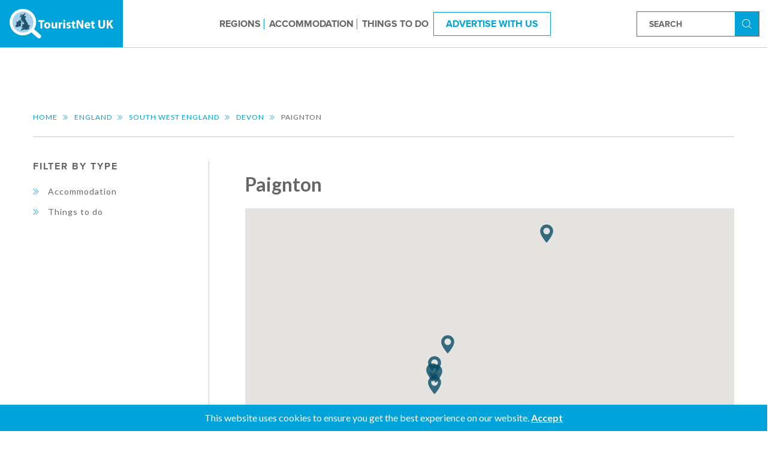

--- FILE ---
content_type: text/html; charset=UTF-8
request_url: https://www.touristnetuk.com/by-location/england/south-west-england/devon/paignton
body_size: 86471
content:
<!DOCTYPE html>
<html>
    <head>
        <title>Paignton</title>
        <meta charset="utf-8"/>        <meta name="viewport" content="width=device-width, initial-scale=1.0">
        <link href="/favicon.ico" type="image/x-icon" rel="icon"/><link href="/favicon.ico" type="image/x-icon" rel="shortcut icon"/>        <link href="https://www.touristnetuk.com/by-location/england/south-west-england/devon/paignton" rel="first"/><link href="https://www.touristnetuk.com/by-location/england/south-west-england/devon/paignton" rel="last"/>
        <link rel="stylesheet" href="https://fonts.googleapis.com/css?family=Lato:400,700"/>        <link rel="stylesheet" href="/css/touristnetuk.css?202501022"/>        
        <link rel="apple-touch-icon" sizes="57x57" href="/apple-icon-57x57.png">
        <link rel="apple-touch-icon" sizes="60x60" href="/apple-icon-60x60.png">
        <link rel="apple-touch-icon" sizes="72x72" href="/apple-icon-72x72.png">
        <link rel="apple-touch-icon" sizes="76x76" href="/apple-icon-76x76.png">
        <link rel="apple-touch-icon" sizes="114x114" href="/apple-icon-114x114.png">
        <link rel="apple-touch-icon" sizes="120x120" href="/apple-icon-120x120.png">
        <link rel="apple-touch-icon" sizes="144x144" href="/apple-icon-144x144.png">
        <link rel="apple-touch-icon" sizes="152x152" href="/apple-icon-152x152.png">
        <link rel="apple-touch-icon" sizes="180x180" href="/apple-icon-180x180.png">
        <link rel="icon" type="image/png" sizes="192x192"  href="/android-icon-192x192.png">
        <link rel="icon" type="image/png" sizes="32x32" href="/favicon-32x32.png">
        <link rel="icon" type="image/png" sizes="96x96" href="/favicon-96x96.png">
        <link rel="icon" type="image/png" sizes="16x16" href="/favicon-16x16.png">
        <link rel="manifest" href="/manifest.json">
        <meta name="msapplication-TileColor" content="#ffffff">
        <meta name="msapplication-TileImage" content="/ms-icon-144x144.png">
        <meta name="theme-color" content="#ffffff">
    </head>
    <body class="entry">
        <svg style="position: absolute; width: 0; height: 0; overflow: hidden;" version="1.1" xmlns="http://www.w3.org/2000/svg" xmlns:xlink="http://www.w3.org/1999/xlink">
<defs>
<symbol id="icon-bicycle" viewBox="0 0 20 20">
<title>bicycle</title>
<path d="M15.738 7.089c-0.581 0-1.136 0.117-1.641 0.329l-1.208-2.345h1.689c0.183 0 0.332 0.149 0.332 0.332s-0.149 0.332-0.332 0.332h-0.36c-0.19 0-0.343 0.154-0.343 0.343s0.154 0.343 0.343 0.343h0.36c0.562 0 1.019-0.457 1.019-1.019s-0.457-1.019-1.019-1.019h-2.252c-0.12 0-0.231 0.062-0.293 0.165s-0.067 0.23-0.012 0.336l0.601 1.166h-4.956l-0.5-0.98h0.791c0.19 0 0.343-0.154 0.343-0.343s-0.154-0.343-0.343-0.343h-2.252c-0.19 0-0.343 0.154-0.343 0.343s0.154 0.343 0.343 0.343h0.691l0.667 1.308-0.784 1.215c-0.6-0.323-1.287-0.507-2.015-0.507-2.35 0-4.262 1.912-4.262 4.262s1.912 4.262 4.262 4.262c2.235 0 4.073-1.729 4.248-3.919h1.008l-0.391 1.274h-0.225c-0.19 0-0.343 0.154-0.343 0.343s0.154 0.343 0.343 0.343h1.236c0.19 0 0.343-0.154 0.343-0.343s-0.154-0.343-0.343-0.343h-0.292l0.452-1.47 2.857-4.41 0.333 0.646c-1.207 0.753-2.011 2.093-2.011 3.618 0 2.35 1.912 4.262 4.262 4.262s4.262-1.912 4.262-4.262c-0-2.35-1.912-4.262-4.262-4.262zM7.422 7.088l2 3.919h-0.912c-0.099-1.235-0.727-2.324-1.657-3.038l0.569-0.881zM7.821 11.008h-2.928l1.587-2.459c0.742 0.589 1.246 1.464 1.341 2.459zM4.262 14.927c-1.972 0-3.575-1.604-3.575-3.575s1.604-3.575 3.575-3.575c0.591 0 1.149 0.145 1.641 0.4l-1.929 2.989c-0.068 0.106-0.073 0.24-0.013 0.35s0.176 0.179 0.302 0.179h3.559c-0.173 1.811-1.703 3.232-3.559 3.232zM10.018 10.665l-2.003-3.925h4.546l-2.543 3.925zM15.738 14.927c-1.972 0-3.576-1.604-3.576-3.575 0-1.259 0.655-2.367 1.641-3.004l1.63 3.162c0.061 0.118 0.181 0.186 0.306 0.186 0.053 0 0.107-0.012 0.157-0.038 0.169-0.087 0.235-0.294 0.148-0.463l-1.63-3.163c0.41-0.164 0.857-0.256 1.325-0.256 1.972 0 3.575 1.604 3.575 3.575s-1.604 3.576-3.575 3.576z"></path>
</symbol>
<symbol id="icon-bicycle-rider" viewBox="0 0 20 20">
<title>bicycle-rider</title>
<path d="M13.060 4.57c0.853 0.502 1.952 0.216 2.452-0.637 0.502-0.853 0.218-1.951-0.635-2.453-0.854-0.502-1.952-0.216-2.453 0.637s-0.218 1.951 0.636 2.453z"></path>
<path d="M15.987 10.742c-0.098 0-0.195 0.008-0.292 0.015l-0.587-2.912 0.191-0.071c0.434-0.162 0.655-0.645 0.492-1.079s-0.649-0.654-1.079-0.492l-2.108 0.788-0.094-0.767c0.256-0.537 0.225-1.211-0.194-1.687-0.863-0.98-1.916-0.509-2.245-0.243l-4.347 3.521c-0.135 0.118-0.248 0.264-0.32 0.441-0.089 0.219-0.106 0.45-0.064 0.666-0.346 0.027-0.62 0.308-0.62 0.661 0 0.37 0.299 0.669 0.668 0.67l-0.276 0.647c-0.351-0.1-0.719-0.157-1.101-0.157-2.213 0-4.013 1.8-4.013 4.012s1.801 4.013 4.013 4.013c2.213 0 4.012-1.8 4.012-4.013 0-1.473-0.801-2.76-1.987-3.458l0.446-1.043h0.723l2.452 0.995-1.31 2.146c-0.337 0.554-0.162 1.276 0.391 1.614 0.191 0.116 0.402 0.172 0.61 0.172 0.396 0 0.782-0.2 1.004-0.563l1.193-1.956 0.776 0.468c-0.222 0.497-0.347 1.046-0.347 1.625 0 2.213 1.8 4.013 4.012 4.013s4.013-1.8 4.013-4.013c0-2.213-1.8-4.012-4.013-4.012zM4.013 17.76c-1.658 0-3.007-1.349-3.007-3.006s1.349-3.006 3.007-3.006c0.242 0 0.474 0.036 0.699 0.090l-0.833 1.948c-0.478 0.066-0.848 0.472-0.848 0.968 0 0.542 0.44 0.982 0.981 0.982 0.357 0 0.666-0.193 0.837-0.478h2.118c-0.241 1.418-1.47 2.503-2.955 2.503zM6.968 14.251h-2.118c-0.014-0.024-0.029-0.048-0.045-0.070l0.833-1.948c0.694 0.448 1.186 1.173 1.33 2.019zM12.071 11.802l0.312-0.511c0.18-0.294 0.221-0.652 0.113-0.98s-0.355-0.59-0.674-0.72l-2.144-0.87 1.32-1.069 0.073 0.598c0.031 0.255 0.178 0.482 0.397 0.615 0.133 0.081 0.284 0.122 0.435 0.122 0.099 0 0.198-0.018 0.294-0.053l1.958-0.732 0.554 2.753c-0.743 0.251-1.388 0.712-1.865 1.314l-0.773-0.466zM15.268 13.732l-1.546-0.933c0.32-0.371 0.723-0.664 1.188-0.843l0.358 1.776zM15.987 17.76c-1.658 0-3.006-1.349-3.006-3.006 0-0.388 0.080-0.756 0.214-1.097l1.812 1.094c0 0.001-0.001 0.003-0.001 0.004 0 0.542 0.44 0.982 0.981 0.982s0.981-0.44 0.981-0.982c0-0.426-0.273-0.785-0.653-0.921l-0.418-2.076c0.031-0.001 0.060-0.009 0.090-0.009 1.658 0 3.006 1.348 3.006 3.006s-1.348 3.006-3.006 3.006z"></path>
</symbol>
<symbol id="icon-placeholder" viewBox="0 0 20 20">
<title>placeholder</title>
<path d="M14.953 2.052c-1.323-1.323-3.082-2.052-4.953-2.052s-3.63 0.729-4.953 2.052c-2.448 2.448-2.753 7.054-0.659 9.844l5.612 8.104 5.603-8.093c2.102-2.802 1.798-7.408-0.651-9.856zM10.065 9.497c-1.409 0-2.557-1.147-2.557-2.557s1.147-2.557 2.557-2.557 2.557 1.147 2.557 2.557-1.147 2.557-2.557 2.557z"></path>
</symbol>
<symbol id="icon-tower-block-front-view" viewBox="0 0 20 20">
<title>tower-block-front-view</title>
<path d="M4.319 0v20h4.369v-4.467h2.626v4.467h4.369v-20h-11.363zM9.203 13.423h-2.626v-2.626h2.626v2.626zM9.203 9.203h-2.626v-2.626h2.626v2.626zM9.203 4.983h-2.626v-2.626h2.626v2.626zM13.423 13.423h-2.626v-2.626h2.626v2.626zM13.423 9.203h-2.626v-2.626h2.626v2.626zM13.423 4.983h-2.626v-2.626h2.626v2.626z"></path>
</symbol>
<symbol id="icon-return-button" viewBox="0 0 20 20">
<title>return-button</title>
<path d="M15.357 3.795h-8.538l0.715-1.749c0.152-0.373 0.041-0.8-0.273-1.052s-0.758-0.266-1.089-0.036l-5.781 4.016c-0.253 0.176-0.4 0.468-0.391 0.776s0.174 0.59 0.438 0.75l6.045 3.671c0.344 0.209 0.784 0.167 1.082-0.102s0.385-0.707 0.213-1.071l-0.795-1.681h8.373c0.618 0 1.12 0.512 1.12 1.13v6.124c0 0.618-0.503 1.111-1.12 1.111h-9.266c-0.827 0-1.497 0.67-1.497 1.497v0.529c0 0.827 0.67 1.497 1.497 1.497h9.266c2.56 0 4.643-2.073 4.643-4.633v-6.124c0-2.56-2.083-4.652-4.643-4.652z"></path>
</symbol>
<symbol id="icon-no-smoking" viewBox="0 0 20 20">
<title>no-smoking</title>
<path d="M17.071 2.929c-1.889-1.889-4.4-2.929-7.071-2.929s-5.182 1.040-7.071 2.929c-1.889 1.889-2.929 4.4-2.929 7.071s1.040 5.182 2.929 7.071c1.889 1.889 4.4 2.929 7.071 2.929s5.182-1.040 7.071-2.929c1.889-1.889 2.929-4.4 2.929-7.071s-1.040-5.182-2.929-7.071zM10 19.231c-5.090 0-9.231-4.141-9.231-9.231s4.141-9.231 9.231-9.231 9.231 4.141 9.231 9.231-4.141 9.231-9.231 9.231z"></path>
<path d="M10 1.923c-1.859 0-3.675 0.648-5.112 1.823-0.084 0.069-0.135 0.17-0.141 0.279s0.035 0.214 0.112 0.291l5.186 5.186c0 0 0 0 0 0l2.308 2.308c0 0 0 0 0 0l3.329 3.329c0.072 0.072 0.17 0.113 0.272 0.113 0.006 0 0.013-0 0.019-0 0.109-0.005 0.21-0.056 0.279-0.141 1.176-1.437 1.823-3.252 1.823-5.112 0-4.454-3.623-8.077-8.077-8.077zM15.918 14.287l-2.364-2.364h2.599c0.212 0 0.385-0.172 0.385-0.385v-2.308c0-0.212-0.172-0.385-0.385-0.385h-0.769c-0.212 0-0.385 0.172-0.385 0.385s0.172 0.385 0.385 0.385h0.385v1.538h-2.984l-1.538-1.538h1.83c0.212 0 0.385-0.172 0.385-0.385s-0.172-0.385-0.385-0.385h-2.599l-4.765-4.765c1.241-0.899 2.747-1.389 4.287-1.389 4.029 0 7.308 3.278 7.308 7.308 0 1.54-0.491 3.046-1.389 4.287z"></path>
<path d="M15.14 15.684l-4.417-4.417c-0-0-0-0-0-0l-2.308-2.308c-0-0-0-0-0-0l-4.099-4.099c-0.077-0.077-0.182-0.118-0.291-0.112s-0.21 0.056-0.279 0.141c-1.176 1.437-1.823 3.252-1.823 5.112 0 4.454 3.623 8.077 8.077 8.077 1.859 0 3.675-0.648 5.112-1.823 0.084-0.069 0.135-0.17 0.141-0.279s-0.035-0.214-0.112-0.291zM7.308 9.615h0.676l1.538 1.538h-2.214v-1.538zM10 17.308c-4.029 0-7.308-3.278-7.308-7.308 0-1.54 0.491-3.046 1.389-4.287l3.133 3.133h-3.368c-0.212 0-0.385 0.172-0.385 0.385v2.308c0 0.212 0.172 0.385 0.385 0.385h6.445l3.995 3.995c-1.241 0.899-2.747 1.389-4.287 1.389zM6.538 9.615v1.538h-2.308v-1.538h2.308z"></path>
<path d="M14.503 8.959c-0.071-0.072-0.171-0.113-0.272-0.113s-0.2 0.041-0.272 0.113c-0.072 0.072-0.113 0.171-0.113 0.272s0.041 0.2 0.113 0.272 0.171 0.113 0.272 0.113 0.2-0.041 0.272-0.113c0.072-0.072 0.113-0.171 0.113-0.272s-0.041-0.2-0.113-0.272z"></path>
</symbol>
<symbol id="icon-disabled-sign" viewBox="0 0 20 20">
<title>disabled-sign</title>
<path d="M13 12.5h-0.625c0.125 0.375 0.125 0.875 0.125 1.25 0 2.75-2.25 5-5 5s-5-2.25-5-5c0-2.625 2-4.75 4.625-5l-0.25-1.25c-3.25 0.5-5.625 3-5.625 6.25 0 3.5 2.75 6.25 6.25 6.25 3 0 5.5-2.125 6.125-4.875l-0.625-2.625z"></path>
<path d="M16.375 16.25l-1.375-6.25h-5.125l-0.25-1.25h4.125v-1.25h-4.375l-0.75-3.125c1.125-0.125 2-1 2-2.125 0-1.25-1-2.25-2.25-2.25s-2.125 1-2.125 2.25c0 0.75 0.375 1.5 1 1.875l1.625 7.125h5.125l1.5 6.25h3.25v-1.25h-2.375z"></path>
</symbol>
<symbol id="icon-jack-russell-terrier" viewBox="0 0 20 20">
<title>jack-russell-terrier</title>
<path d="M19.866 3.45c-0.118-0.161-0.299-0.264-0.498-0.283l-1.523-0.142-0.172-0.458c-0.072-0.193-0.234-0.339-0.433-0.392l-1.984-0.529c-0.133-0.035-0.275-0.026-0.402 0.026-0.005 0.002-0.011 0.004-0.016 0.007l-1.992 0.854c-0.102 0.044-0.174 0.137-0.19 0.247s0.026 0.22 0.111 0.292l0.467 0.391-0.414 1c-0.54 1.303-1.799 2.174-3.208 2.22l-5.113 0.164-0.501-0.429c-0.379-0.325-0.517-0.858-0.343-1.326l0.14-0.378c0.137-0.368-0.012-0.774-0.354-0.966-0.192-0.108-0.423-0.131-0.633-0.063s-0.383 0.223-0.475 0.423l-0.085 0.184c-0.508 1.108-0.407 2.386 0.254 3.395-0.399 0.329-0.733 0.776-0.83 1.379-0.186 1.153-0.263 3.344-0.292 4.547-0.006 0.236-0.149 0.451-0.364 0.548-0.384 0.173-0.655 0.525-0.725 0.94l-0.277 1.665c-0.050 0.301 0.034 0.608 0.232 0.841s0.486 0.367 0.792 0.367h0.986c0.171 0 0.334-0.073 0.448-0.2s0.168-0.297 0.149-0.467c-0.049-0.442-0.334-0.82-0.738-0.992 0.243-0.429 0.621-0.76 1.085-0.946 0.743-0.297 1.342-0.859 1.686-1.582l0.846-1.778c0.272-0.127 1.197-0.473 2.542-0.089 0.545 0.156 1.061 0.329 1.56 0.497 0.932 0.314 1.703 0.573 2.291 0.588 0.088 1.495 0.148 3.212 0.021 3.721-0.093 0.373-0.052 0.707 0.122 0.994 0.294 0.484 0.85 0.628 0.913 0.643 0.024 0.006 0.049 0.009 0.074 0.009h0.738c0.188 0 0.36-0.086 0.472-0.237s0.145-0.34 0.092-0.52c-0.127-0.425-0.423-0.768-0.813-0.958l1.045-3.682c0.534-0.556 0.902-1.246 1.065-2.001l0.999-4.618c0.415-0.102 0.998-0.213 1.704-0.322 0.752-0.117 1.368-0.695 1.531-1.44l0.129-0.586c0.043-0.195-0-0.399-0.118-0.56zM14.618 2.469l-0.068 1.097c-0.003 0.040-0.027 0.059-0.048 0.068s-0.051 0.014-0.082-0.012l-0.843-0.707 1.042-0.447zM2.829 4.559l0.085-0.184c0.024-0.053 0.068-0.074 0.091-0.081s0.071-0.016 0.122 0.012c0.066 0.037 0.094 0.115 0.068 0.186l-0.14 0.378c-0.267 0.718-0.055 1.536 0.526 2.034l0.142 0.121c-0.207 0.073-0.447 0.173-0.69 0.307-0.537-0.825-0.618-1.868-0.204-2.772zM19.359 3.873l-0.129 0.586c-0.107 0.489-0.511 0.868-1.004 0.945-0.855 0.133-1.515 0.263-1.963 0.386-0.261 0.072-0.548 0.037-0.789-0.097-0.423-0.235-0.687-0.393-0.689-0.395-0.152-0.091-0.348-0.042-0.439 0.11s-0.042 0.348 0.11 0.439c0.011 0.007 0.275 0.165 0.708 0.405 0.243 0.135 0.51 0.207 0.779 0.214l-0.946 4.375c-0.143 0.662-0.472 1.265-0.951 1.744-0.039 0.039-0.067 0.086-0.082 0.139l-1.148 4.044c-0.048 0.17 0.050 0.347 0.22 0.395l0.043 0.012c0.283 0.081 0.506 0.287 0.61 0.558h-0.621c-0.064-0.021-0.218-0.078-0.349-0.189-0.197-0.167-0.256-0.377-0.184-0.662 0.255-1.020-0.1-5.4-0.141-5.896-0.015-0.179-0.175-0.312-0.355-0.291-0.174 0.020-0.296 0.183-0.281 0.357 0.027 0.327 0.062 0.789 0.097 1.312-0.494-0.031-1.252-0.286-2.047-0.554-0.483-0.162-1.030-0.347-1.589-0.506-0.988-0.282-1.793-0.218-2.339-0.092l0.238-0.5c0.075-0.158 0.019-0.354-0.137-0.434-0.161-0.083-0.358-0.015-0.435 0.147l-1.468 3.086c-0.274 0.577-0.752 1.026-1.346 1.263-0.699 0.28-1.247 0.814-1.544 1.506l-0.038 0.089c-0.022 0.051-0.033 0.107-0.028 0.162 0.012 0.133 0.103 0.24 0.224 0.278l0.235 0.073c0.207 0.065 0.36 0.239 0.4 0.45h-0.929c-0.092 0-0.184-0.027-0.256-0.084-0.117-0.092-0.171-0.237-0.148-0.379l0.277-1.665c0.034-0.204 0.167-0.377 0.356-0.462 0.439-0.197 0.73-0.636 0.741-1.116 0.023-0.956 0.097-3.304 0.284-4.461 0.198-1.23 1.908-1.634 2.118-1.679l5.21-0.168c1.66-0.053 3.144-1.080 3.779-2.614l0.337-0.813 0.261 0.219c0.209 0.175 0.495 0.217 0.745 0.109s0.417-0.343 0.434-0.616l0.081-1.294 1.805 0.48 0.091 0.243-0.307 0.020c-0.172 0.011-0.313 0.151-0.311 0.323 0.002 0.178 0.147 0.317 0.32 0.317 0.007 0 0.014-0 0.022-0.001v0c0.482-0.032 0.965-0.026 1.445 0.019l0.975 0.091c0.021 0.002 0.033 0.014 0.040 0.023s0.014 0.025 0.009 0.045z"></path>
</symbol>
<symbol id="icon-no-pets" viewBox="0 0 20 20">
<title>no-pets</title>
<path d="M10 0c-5.514 0-10 4.486-10 10s4.486 10 10 10 10-4.486 10-10-4.486-10-10-10zM10 19.13c-5.035 0-9.13-4.096-9.13-9.13 0-2.361 0.908-4.509 2.384-6.13l3.957 3.957h-2.428c-0.24 0-0.435 0.195-0.435 0.435s0.195 0.435 0.435 0.435h1.304v5.652c0 0.24 0.195 0.435 0.435 0.435s0.435-0.195 0.435-0.435v-2.491c0.602 0.133 1.61 0.317 2.609 0.317 0.865 0 1.39-0.119 1.711-0.282l0.897 0.897v1.558c0 0.24 0.195 0.435 0.435 0.435s0.435-0.195 0.435-0.435v-0.689l3.087 3.087c-1.622 1.477-3.77 2.384-6.13 2.384zM8.080 8.696l2.517 2.517c-0.209 0.048-0.533 0.090-1.032 0.090-1.023 0-2.093-0.219-2.609-0.34v-2.268h1.123zM16.745 16.131l-3.826-3.826c-0.002-0.002-0.002-0.003-0.003-0.005l-4.348-4.348c-0.002-0.002-0.003-0.002-0.005-0.003l-4.696-4.696c1.624-1.475 3.771-2.383 6.133-2.383 5.035 0 9.13 4.096 9.13 9.13 0 2.362-0.909 4.509-2.385 6.131z"></path>
<path d="M15.875 7.018l-1.963-1.177v-1.058c0-0.202-0.138-0.377-0.335-0.423-0.195-0.047-0.398 0.048-0.489 0.229l-1.258 2.517c-0.213 0.426-0.646 0.7-1.13 0.714-0.24 0.008-0.429 0.208-0.422 0.448s0.245 0.432 0.448 0.422c0.804-0.023 1.526-0.482 1.883-1.195l0.554-1.108c0.026 0.029 0.057 0.054 0.091 0.074l1.875 1.124-0.187 0.562-0.891-0.297c-0.177-0.059-0.373 0.002-0.485 0.151l-0.957 1.275c-0.17 0.227-0.29 0.502-0.364 0.841-0.051 0.235 0.097 0.467 0.331 0.518 0.031 0.007 0.063 0.010 0.094 0.010 0.199 0 0.379-0.138 0.423-0.342 0.048-0.217 0.115-0.378 0.21-0.506l0.769-1.024 1.007 0.336c0.229 0.077 0.474-0.047 0.55-0.275l0.435-1.304c0.064-0.193-0.014-0.405-0.189-0.51z"></path>
</symbol>
<symbol id="icon-wifi" viewBox="0 0 20 20">
<title>wifi</title>
<path d="M19.893 6.965c-2.638-2.639-6.152-4.092-9.893-4.092s-7.255 1.453-9.893 4.092c-0.142 0.142-0.142 0.373 0 0.515s0.373 0.142 0.515 0c2.501-2.501 5.832-3.878 9.378-3.878s6.877 1.377 9.378 3.878c0.071 0.071 0.164 0.107 0.258 0.107s0.186-0.036 0.258-0.107c0.142-0.142 0.142-0.373 0-0.515z"></path>
<path d="M2.248 9.106c-0.142 0.142-0.142 0.373 0 0.515 0.071 0.071 0.164 0.107 0.258 0.107s0.186-0.036 0.258-0.107c3.99-3.991 10.483-3.991 14.474 0 0.142 0.142 0.373 0.142 0.515 0s0.142-0.373 0-0.515c-4.274-4.274-11.229-4.275-15.504 0z"></path>
<path d="M10 8.927c-2.122 0-4.114 0.824-5.611 2.321-0.142 0.142-0.142 0.373 0 0.515s0.373 0.142 0.515 0c1.359-1.359 3.169-2.107 5.096-2.107s3.737 0.749 5.096 2.107c0.071 0.071 0.164 0.107 0.258 0.107s0.186-0.036 0.258-0.107c0.142-0.142 0.142-0.373 0-0.515-1.496-1.496-3.489-2.321-5.611-2.321z"></path>
<path d="M10 12.354c-1.316 0-2.386 1.071-2.386 2.387s1.071 2.387 2.386 2.387c1.316 0 2.387-1.071 2.387-2.387s-1.071-2.387-2.387-2.387zM10 16.398c-0.914 0-1.658-0.744-1.658-1.658s0.744-1.658 1.658-1.658 1.658 0.744 1.658 1.658-0.744 1.658-1.658 1.658z"></path>
</symbol>
<symbol id="icon-marker" viewBox="0 0 20 20">
<title>marker</title>
<path d="M10 0c-3.994 0-7.243 3.249-7.243 7.243 0 4.957 6.482 12.233 6.758 12.54 0.259 0.289 0.712 0.288 0.971 0 0.276-0.307 6.758-7.584 6.758-12.54-0-3.994-3.249-7.243-7.243-7.243zM10 10.887c-2.009 0-3.644-1.635-3.644-3.644s1.635-3.644 3.644-3.644 3.644 1.635 3.644 3.644-1.635 3.644-3.644 3.644z"></path>
</symbol>
<symbol id="icon-zoom" viewBox="0 0 20 20">
<title>zoom</title>
<path d="M10.944 7.552h-2.266v-2.266c0-0.208-0.169-0.378-0.378-0.378s-0.378 0.169-0.378 0.378v2.266h-2.266c-0.208 0-0.378 0.169-0.378 0.378s0.169 0.378 0.378 0.378h2.266v2.266c0 0.208 0.169 0.378 0.378 0.378s0.378-0.169 0.378-0.378v-2.266h2.266c0.208 0 0.378-0.169 0.378-0.378s-0.169-0.378-0.378-0.378z"></path>
<path d="M19.523 19.361l-5.611-5.835c1.431-1.435 2.318-3.414 2.318-5.596 0-4.373-3.557-7.93-7.93-7.93s-7.93 3.557-7.93 7.93 3.557 7.93 7.93 7.93c1.919 0 3.681-0.686 5.054-1.825l5.624 5.849c0.074 0.077 0.173 0.116 0.272 0.116 0.094 0 0.188-0.035 0.262-0.105 0.15-0.145 0.155-0.384 0.011-0.534zM1.126 7.93c0-3.956 3.218-7.174 7.174-7.174s7.174 3.218 7.174 7.174-3.218 7.174-7.174 7.174-7.174-3.218-7.174-7.174z"></path>
</symbol>
<symbol id="icon-cursor" viewBox="0 0 20 20">
<title>cursor</title>
<path d="M14.992 11.674l3.504-1.116c0.248-0.078 0.419-0.295 0.434-0.558s-0.124-0.496-0.341-0.62l-16.682-8.326c-0.248-0.124-0.527-0.078-0.729 0.109-0.186 0.186-0.248 0.481-0.124 0.729l8.062 16.667c0.109 0.217 0.326 0.357 0.574 0.357 0.016 0 0.031 0 0.047 0 0.264-0.016 0.481-0.186 0.558-0.434l1.287-3.845 4.062 4.062c0.233 0.233 0.651 0.233 0.899 0l2.31-2.31c0.248-0.248 0.248-0.651 0-0.899l-3.86-3.814zM16.062 17.38l-4.341-4.341c-0.124-0.124-0.279-0.186-0.45-0.186-0.047 0-0.093 0-0.14 0.016-0.217 0.047-0.388 0.202-0.45 0.419l-1.116 3.333-6.574-13.612 13.628 6.806-3.008 0.961c-0.217 0.062-0.372 0.233-0.419 0.45s0.016 0.434 0.171 0.589l4.124 4.124-1.426 1.442z"></path>
</symbol>
<symbol id="icon-home" viewBox="0 0 20 20">
<title>home</title>
<path d="M2.719 18.413c0 0-0.018 0.447 0.419 0.447 0.543 0 5.041-0.006 5.041-0.006l0.007-4.131c0 0-0.071-0.681 0.59-0.681h2.092c0.782 0 0.734 0.681 0.734 0.681l-0.009 4.118c0 0 4.265 0 4.935 0 0.554 0 0.529-0.557 0.529-0.557v-7.616l-6.955-6.187-7.383 6.187c0 0 0 7.745 0 7.745z"></path>
<path d="M0 10.093c0 0 0.627 1.155 1.994 0l8.17-6.912 7.66 6.869c1.583 1.141 2.175 0 2.175 0l-9.836-8.91-10.164 8.953z"></path>
<path d="M17.639 3.164h-1.97l0.008 2.389 1.962 1.665z"></path>
</symbol>
<symbol id="icon-mail" viewBox="0 0 20 20">
<title>mail</title>
<path d="M18.125 2.5h-16.25c-1.036 0-1.875 0.839-1.875 1.875v11.25c0 1.035 0.839 1.875 1.875 1.875h16.25c1.036 0 1.875-0.84 1.875-1.875v-11.25c0-1.036-0.839-1.875-1.875-1.875zM1.713 16.244l-0.457-0.457 5.156-5.155 0.457 0.457-5.156 5.155zM18.287 16.244l-5.156-5.155 0.457-0.457 5.156 5.155-0.457 0.458zM10.625 12.078v0.422h-1.25v-0.422l-8.123-7.531 0.795-0.795 7.953 7.374 7.953-7.374 0.795 0.795-8.123 7.531z"></path>
</symbol>
<symbol id="icon-twitter" viewBox="0 0 20 20">
<title>twitter</title>
<path d="M20 4.422c-0.734 0.328-1.527 0.547-2.355 0.645 0.848-0.508 1.496-1.313 1.805-2.27-0.793 0.469-1.672 0.812-2.605 0.996-0.75-0.797-1.816-1.293-2.996-1.293-2.266 0-4.102 1.836-4.102 4.102 0 0.32 0.035 0.633 0.105 0.934-3.41-0.172-6.434-1.805-8.457-4.289-0.352 0.605-0.555 1.313-0.555 2.062 0 1.422 0.723 2.68 1.824 3.414-0.672-0.020-1.305-0.207-1.859-0.512 0 0.016 0 0.035 0 0.051 0 1.988 1.414 3.648 3.293 4.023-0.344 0.094-0.707 0.145-1.082 0.145-0.266 0-0.52-0.027-0.773-0.074 0.523 1.629 2.039 2.816 3.832 2.852-1.406 1.102-3.172 1.758-5.098 1.758-0.332 0-0.656-0.020-0.98-0.059 1.82 1.168 3.977 1.844 6.293 1.844 7.547 0 11.676-6.254 11.676-11.676 0-0.18-0.004-0.355-0.012-0.531 0.801-0.574 1.496-1.297 2.047-2.121z"></path>
</symbol>
<symbol id="icon-phone" viewBox="0 0 20 20">
<title>phone</title>
<path d="M13.75 12.5c-1.25 1.25-1.25 2.5-2.5 2.5s-2.5-1.25-3.75-2.5-2.5-2.5-2.5-3.75 1.25-1.25 2.5-2.5-2.5-5-3.75-5-3.75 3.75-3.75 3.75c0 2.5 2.568 7.568 5 10s7.5 5 10 5c0 0 3.75-2.5 3.75-3.75s-3.75-5-5-3.75z"></path>
</symbol>
<symbol id="icon-circle-down" viewBox="0 0 20 20">
<title>circle-down</title>
<path d="M20 10c0-5.523-4.477-10-10-10s-10 4.477-10 10 4.477 10 10 10 10-4.477 10-10zM1.875 10c0-4.487 3.638-8.125 8.125-8.125s8.125 3.638 8.125 8.125-3.638 8.125-8.125 8.125-8.125-3.638-8.125-8.125z"></path>
<path d="M6.196 6.929l-1.768 1.768 5.571 5.571 5.571-5.571-1.768-1.768-3.804 3.804z"></path>
</symbol>
<symbol id="icon-circle-up" viewBox="0 0 20 20">
<title>circle-up</title>
<path d="M0 10c0 5.523 4.477 10 10 10s10-4.477 10-10-4.477-10-10-10-10 4.477-10 10zM18.125 10c0 4.487-3.638 8.125-8.125 8.125s-8.125-3.638-8.125-8.125 3.638-8.125 8.125-8.125 8.125 3.638 8.125 8.125z"></path>
<path d="M13.804 13.071l1.768-1.768-5.571-5.571-5.571 5.571 1.768 1.768 3.804-3.804z"></path>
</symbol>
<symbol id="icon-facebook" viewBox="0 0 20 20">
<title>facebook</title>
<path d="M11.875 3.75h3.125v-3.75h-3.125c-2.412 0-4.375 1.963-4.375 4.375v1.875h-2.5v3.75h2.5v10h3.75v-10h3.125l0.625-3.75h-3.75v-1.875c0-0.339 0.286-0.625 0.625-0.625z"></path>
</symbol>
<symbol id="icon-thin-left" viewBox="0 0 20 20">
<title>thin-left</title>
<path d="M13.891 17.418c0.268 0.272 0.268 0.709 0 0.979s-0.701 0.271-0.969 0l-7.83-7.908c-0.268-0.27-0.268-0.707 0-0.979l7.83-7.908c0.268-0.27 0.701-0.27 0.969 0s0.268 0.709 0 0.979l-7.141 7.419 7.141 7.418z"></path>
</symbol>
<symbol id="icon-thin-right" viewBox="0 0 20 20">
<title>thin-right</title>
<path d="M13.25 10l-7.141-7.42c-0.268-0.27-0.268-0.707 0-0.979 0.268-0.27 0.701-0.27 0.969 0l7.83 7.908c0.268 0.271 0.268 0.709 0 0.979l-7.83 7.908c-0.268 0.271-0.701 0.27-0.969 0s-0.268-0.707 0-0.979l7.141-7.417z"></path>
</symbol>
<symbol id="icon-search" viewBox="0 0 32 32">
<title>search</title>
<path d="M19.427 20.427c-1.39 0.99-3.090 1.573-4.927 1.573-4.694 0-8.5-3.806-8.5-8.5s3.806-8.5 8.5-8.5c4.694 0 8.5 3.806 8.5 8.5 0 1.837-0.583 3.537-1.573 4.927l5.585 5.585c0.55 0.55 0.546 1.431-0 1.976l-0.023 0.023c-0.544 0.544-1.431 0.546-1.976 0l-5.585-5.585zM14.5 20c3.59 0 6.5-2.91 6.5-6.5s-2.91-6.5-6.5-6.5c-3.59 0-6.5 2.91-6.5 6.5s2.91 6.5 6.5 6.5v0z"></path>
</symbol>
<symbol id="icon-london" viewBox="0 0 100 100">
  <path d="M83.75,43.06c-1.02,0-1.95,0.35-2.71,0.93c-0.36-3.14-1.17-6.14-2.39-8.93c0.19,0.02,0.38,0.04,0.57,0.04  c0.78,0,1.55-0.2,2.24-0.6c1.04-0.6,1.79-1.57,2.1-2.73c0.31-1.16,0.15-2.37-0.45-3.42c-1.24-2.15-4-2.89-6.15-1.65h0  c-0.89,0.51-1.52,1.29-1.89,2.17c-0.92-1.24-1.93-2.41-3.01-3.51c-0.02-0.02-0.02-0.05-0.04-0.07s-0.05-0.03-0.07-0.04  c-1.09-1.08-2.26-2.09-3.49-3c0.88-0.37,1.64-1.01,2.15-1.9v0c1.24-2.15,0.5-4.91-1.65-6.15c-1.04-0.6-2.26-0.76-3.42-0.45  c-1.16,0.31-2.13,1.06-2.73,2.1c-0.5,0.86-0.67,1.84-0.55,2.81c-2.8-1.22-5.8-2.04-8.95-2.39c0.57-0.76,0.93-1.69,0.93-2.71  c0-2.48-2.02-4.5-4.5-4.5s-4.5,2.02-4.5,4.5c0,1.02,0.35,1.95,0.93,2.71c-3.15,0.36-6.15,1.18-8.95,2.39  c0.13-0.97-0.05-1.95-0.55-2.81c-0.6-1.04-1.57-1.79-2.73-2.1c-1.16-0.31-2.37-0.15-3.42,0.45c-2.15,1.24-2.89,4-1.65,6.15v0  c0.51,0.88,1.28,1.53,2.15,1.9c-1.24,0.92-2.41,1.92-3.49,3c-0.02,0.02-0.05,0.02-0.07,0.04s-0.03,0.05-0.04,0.07  c-1.09,1.09-2.09,2.27-3.01,3.51c-0.37-0.88-1-1.66-1.89-2.17h0c-2.15-1.24-4.91-0.5-6.15,1.65c-0.6,1.04-0.76,2.25-0.45,3.42  c0.31,1.16,1.06,2.13,2.1,2.73c0.69,0.4,1.46,0.6,2.24,0.6c0.19,0,0.38-0.01,0.57-0.04c-1.21,2.79-2.03,5.79-2.39,8.93  c-0.76-0.57-1.69-0.93-2.71-0.93c-2.48,0-4.5,2.02-4.5,4.5s2.02,4.5,4.5,4.5c1.02,0,1.95-0.35,2.71-0.93  c0.36,3.15,1.18,6.15,2.39,8.95c-0.97-0.13-1.95,0.05-2.81,0.55h0c-1.04,0.6-1.79,1.57-2.1,2.73c-0.31,1.16-0.15,2.37,0.45,3.42  c0.83,1.44,2.35,2.25,3.91,2.25c0.76,0,1.53-0.19,2.24-0.6c0.89-0.51,1.52-1.29,1.89-2.17c0.92,1.24,1.93,2.41,3.01,3.51  c0.02,0.02,0.02,0.05,0.04,0.07s0.05,0.03,0.07,0.04c1.09,1.09,2.27,2.09,3.51,3.01c-0.88,0.37-1.66,1-2.17,1.89  c-1.24,2.15-0.5,4.91,1.65,6.15c0.69,0.4,1.46,0.6,2.24,0.6c0.39,0,0.79-0.05,1.18-0.16c1.16-0.31,2.13-1.06,2.73-2.1  c0.5-0.86,0.67-1.84,0.55-2.81c0.8,0.35,1.61,0.66,2.44,0.94l-3.05,10.67h-6.87c-0.83,0-1.5,0.67-1.5,1.5s0.67,1.5,1.5,1.5h8h24h8  c0.83,0,1.5-0.67,1.5-1.5s-0.67-1.5-1.5-1.5h-6.87L59.83,77.4c0.83-0.28,1.64-0.59,2.44-0.94c-0.13,0.97,0.05,1.95,0.55,2.81v0  c0.6,1.04,1.57,1.79,2.73,2.1c0.39,0.1,0.78,0.16,1.18,0.16c0.78,0,1.55-0.2,2.24-0.6c2.15-1.24,2.89-4,1.65-6.15  c-0.51-0.89-1.29-1.52-2.17-1.89c1.24-0.92,2.42-1.93,3.51-3.01c0.02-0.02,0.05-0.02,0.07-0.04s0.03-0.05,0.04-0.07  c1.09-1.09,2.09-2.27,3.01-3.51c0.37,0.88,1,1.66,1.89,2.17c0.71,0.41,1.48,0.6,2.24,0.6c1.56,0,3.08-0.81,3.91-2.25  c0.6-1.04,0.76-2.25,0.45-3.42c-0.31-1.16-1.06-2.13-2.1-2.73c-0.86-0.5-1.84-0.67-2.81-0.55c1.22-2.8,2.04-5.8,2.39-8.95  c0.76,0.57,1.69,0.93,2.71,0.93c2.48,0,4.5-2.02,4.5-4.5S86.23,43.06,83.75,43.06z M70.92,66.62L53.37,49.06h24.84  C77.86,55.79,75.16,61.91,70.92,66.62z M49.75,76.06c-2.19,0-4.32-0.26-6.38-0.73l6.38-22.31l6.38,22.31  C54.07,75.81,51.94,76.06,49.75,76.06z M28.58,66.62c-4.24-4.71-6.94-10.82-7.29-17.55h24.84L28.58,66.62z M28.58,28.51l17.55,17.55  H21.29C21.64,39.33,24.34,33.22,28.58,28.51z M48.25,19.1v24.84L30.7,26.39C35.4,22.15,41.52,19.45,48.25,19.1z M68.8,26.39  L51.25,43.94V19.1C57.98,19.45,64.1,22.15,68.8,26.39z M78.21,46.06H53.37l17.55-17.55C75.16,33.22,77.86,39.33,78.21,46.06z   M30.7,68.74l16.02-16.02l-6.23,21.79C36.84,73.25,33.51,71.27,30.7,68.74z M59.76,88.06H39.74l2.81-9.84  c1.19,0.28,2.4,0.49,3.63,0.63c-0.57,0.76-0.93,1.69-0.93,2.71c0,2.48,2.02,4.5,4.5,4.5s4.5-2.02,4.5-4.5  c0-1.02-0.35-1.95-0.93-2.71c1.23-0.14,2.44-0.35,3.63-0.63L59.76,88.06z M52.78,52.72L68.8,68.74c-2.81,2.54-6.14,4.51-9.79,5.77  L52.78,52.72z"></path>
</symbol>
</defs>
</svg>

            <div class="cookie-notice">
        This website uses cookies to ensure you get the best experience on our website.
        <a href="/cookie-directive/accept" class="cookie-notice__accept">Accept</a>    </div>

        <header class="site-header">
            <div class="site-header__brand">
                <a href="/">
                    <img src="/img/logo.svg" alt="">
                </a>
            </div>

            <div class="site-header__navigation">
    <a href="#" class="site-navigation__search js-toggle"></a>
    <div class="site-navigation__trigger">
        <div class="site-navigation__trigger-line"></div>
        <div class="site-navigation__trigger-line"></div>
        <div class="site-navigation__trigger-line"></div>
    </div>

    <div class="site-header__nav-wrapper">
        <ul class="site-navigation__nav">
            <li class="site-navigation__nav-item site-navigation__nav-item--has-dropdown">
                <a href="#" class="site-navigation__nav-item-link site-navigation__nav-item-link--first">Regions</a>

                <div class="sub-navigation-wrapper sub-navigation-wrapper--mega-menu">
                    <ul class="sub-navigation">
                                                    <li class="sub-navigation__item">
                                <a href="/by-location/england">England</a>
                                                                    <ul class="sub-navigation__nav-below">
                                                                                    <li>
                                                <a href="/by-location/england/east-midlands">East Midlands </a>                                            </li>
                                                                                    <li>
                                                <a href="/by-location/england/east-of-england">East of England</a>                                            </li>
                                                                                    <li>
                                                <a href="/by-location/england/greater-london">Greater London</a>                                            </li>
                                                                                    <li>
                                                <a href="/by-location/england/north-east-england">North East England</a>                                            </li>
                                                                                    <li>
                                                <a href="/by-location/england/north-west-england">North West England</a>                                            </li>
                                                                                    <li>
                                                <a href="/by-location/england/south-east-england">South East England</a>                                            </li>
                                                                                    <li>
                                                <a href="/by-location/england/south-west-england">South West England</a>                                            </li>
                                                                                    <li>
                                                <a href="/by-location/england/west-midlands">West Midlands</a>                                            </li>
                                                                                    <li>
                                                <a href="/by-location/england/yorkshire-and-the-humber">Yorkshire and the Humber</a>                                            </li>
                                                                            </ul>
                                                            </li>
                                                    <li class="sub-navigation__item">
                                <a href="/by-location/scotland">Scotland</a>
                                                                    <ul class="sub-navigation__nav-below">
                                                                                    <li>
                                                <a href="/by-location/scotland/aberdeenshire-and-moray">Aberdeenshire and Moray</a>                                            </li>
                                                                                    <li>
                                                <a href="/by-location/scotland/angus-dundee">Angus &amp; Dundee</a>                                            </li>
                                                                                    <li>
                                                <a href="/by-location/scotland/argyll-bute">Argyll &amp; Bute</a>                                            </li>
                                                                                    <li>
                                                <a href="/by-location/scotland/ayrshire-arran">Ayrshire &amp; Arran</a>                                            </li>
                                                                                    <li>
                                                <a href="/by-location/scotland/dumfries-galloway">Dumfries &amp; Galloway</a>                                            </li>
                                                                                    <li>
                                                <a href="/by-location/scotland/edinburgh-the-lothians">Edinburgh and The Lothians</a>                                            </li>
                                                                                    <li>
                                                <a href="/by-location/scotland/glasgow-and-the-clyde-valley">Glasgow and the Clyde Valley</a>                                            </li>
                                                                                    <li>
                                                <a href="/by-location/scotland/inner-and-outer-hebrides">Inner and Outer Hebrides </a>                                            </li>
                                                                                    <li>
                                                <a href="/by-location/scotland/kingdom-of-fife">Kingdom of Fife</a>                                            </li>
                                                                                    <li>
                                                <a href="/by-location/scotland/loch-lomand-and-the-trossachs">Loch Lomand and The Trossachs</a>                                            </li>
                                                                                    <li>
                                                <a href="/by-location/scotland/orkney-islands">Orkney Islands</a>                                            </li>
                                                                                    <li>
                                                <a href="/by-location/scotland/perth-and-kinross">Perth &amp; Kinross</a>                                            </li>
                                                                                    <li>
                                                <a href="/by-location/scotland/Scottish-borders">Scottish Borders</a>                                            </li>
                                                                                    <li>
                                                <a href="/by-location/scotland/scottish-highlands">Scottish Highlands</a>                                            </li>
                                                                                    <li>
                                                <a href="/by-location/scotland/shetland-islands">Shetland Islands</a>                                            </li>
                                                                                    <li>
                                                <a href="/by-location/scotland/stirling-falkirk-and-forth-valley">Stirling, Falkirk and Forth Valley</a>                                            </li>
                                                                            </ul>
                                                            </li>
                                                    <li class="sub-navigation__item">
                                <a href="/by-location/wales">Wales</a>
                                                                    <ul class="sub-navigation__nav-below">
                                                                                    <li>
                                                <a href="/by-location/wales/mid-wales">Mid Wales</a>                                            </li>
                                                                                    <li>
                                                <a href="/by-location/wales/north-east-wales">North East Wales</a>                                            </li>
                                                                                    <li>
                                                <a href="/by-location/wales/north-west-wales">North West Wales</a>                                            </li>
                                                                                    <li>
                                                <a href="/by-location/wales/south-east-wales">South East Wales </a>                                            </li>
                                                                                    <li>
                                                <a href="/by-location/wales/south-west-wales">South West Wales </a>                                            </li>
                                                                            </ul>
                                                            </li>
                                                    <li class="sub-navigation__item">
                                <a href="/by-location/northern-ireland">Northern Ireland</a>
                                                                    <ul class="sub-navigation__nav-below">
                                                                                    <li>
                                                <a href="/by-location/northern-ireland/antrim">Antrim</a>                                            </li>
                                                                                    <li>
                                                <a href="/by-location/northern-ireland/armagh">Armagh</a>                                            </li>
                                                                                    <li>
                                                <a href="/by-location/northern-ireland/down">Down</a>                                            </li>
                                                                                    <li>
                                                <a href="/by-location/northern-ireland/fermanagh">Fermanagh</a>                                            </li>
                                                                                    <li>
                                                <a href="/by-location/northern-ireland/londonderry">Londonderry</a>                                            </li>
                                                                                    <li>
                                                <a href="/by-location/northern-ireland/tyrone">Tyrone</a>                                            </li>
                                                                            </ul>
                                                            </li>
                                                    <li class="sub-navigation__item">
                                <a href="/by-location/channel-islands">Channel Islands </a>
                                                                    <ul class="sub-navigation__nav-below">
                                                                                    <li>
                                                <a href="/by-location/channel-islands/alderney">Alderney</a>                                            </li>
                                                                                    <li>
                                                <a href="/by-location/channel-islands/guernsey">Guernsey</a>                                            </li>
                                                                                    <li>
                                                <a href="/by-location/channel-islands/herm">Herm</a>                                            </li>
                                                                                    <li>
                                                <a href="/by-location/channel-islands/jersey">Jersey</a>                                            </li>
                                                                                    <li>
                                                <a href="/by-location/channel-islands/sark">Sark</a>                                            </li>
                                                                            </ul>
                                                            </li>
                                                    <li class="sub-navigation__item">
                                <a href="/by-location/isle-of-man">Isle of Man</a>
                                                                    <ul class="sub-navigation__nav-below">
                                                                                    <li>
                                                <a href="/by-location/isle-of-man/douglas-and-the-east">Douglas and the East</a>                                            </li>
                                                                                    <li>
                                                <a href="/by-location/isle-of-man/peel-and-the-west">Peel and the West</a>                                            </li>
                                                                                    <li>
                                                <a href="/by-location/isle-of-man/ramsey-in-the-north">Ramsey in the North</a>                                            </li>
                                                                            </ul>
                                                            </li>
                                            </ul>
                </div>

            </li>

                                            <li class="site-navigation__nav-item site-navigation__nav-item--has-dropdown site-navigation__nav-item--has-dropdown-standard">
                    <a href="/by-type/accommodation" class="site-navigation__nav-item-link">Accommodation</a>

                                            <div class="sub-navigation-wrapper">
                            <ul class="sub-navigation">
                                                                    <li class="sub-navigation__type-item">
                                        <a href="/by-type/wedding-venue">Wedding Venue</a>                                    </li>
                                                                    <li class="sub-navigation__type-item">
                                        <a href="/by-type/hotels">Hotels</a>                                    </li>
                                                                    <li class="sub-navigation__type-item">
                                        <a href="/by-type/guest-houses">Guest Houses</a>                                    </li>
                                                                    <li class="sub-navigation__type-item">
                                        <a href="/by-type/inns">Inns</a>                                    </li>
                                                                    <li class="sub-navigation__type-item">
                                        <a href="/by-type/bed-and-breakfast">Bed &amp; Breakfasts</a>                                    </li>
                                                                    <li class="sub-navigation__type-item">
                                        <a href="/by-type/self-catering">Self Catering</a>                                    </li>
                                                                    <li class="sub-navigation__type-item">
                                        <a href="/by-type/camping">Camping</a>                                    </li>
                                                                    <li class="sub-navigation__type-item">
                                        <a href="/by-type/holiday-parks">Holiday Parks</a>                                    </li>
                                                                    <li class="sub-navigation__type-item">
                                        <a href="/by-type/holiday-homes">Holiday Homes for Sale</a>                                    </li>
                                                            </ul>
                        </div>
                                    </li>
                                            <li class="site-navigation__nav-item site-navigation__nav-item--has-dropdown site-navigation__nav-item--has-dropdown-standard">
                    <a href="/by-type/things-to-do" class="site-navigation__nav-item-link">Things to do</a>

                                            <div class="sub-navigation-wrapper">
                            <ul class="sub-navigation">
                                                                    <li class="sub-navigation__type-item">
                                        <a href="/by-type/activities">Activities</a>                                    </li>
                                                                    <li class="sub-navigation__type-item">
                                        <a href="/by-type/attractions">Attractions</a>                                    </li>
                                                                    <li class="sub-navigation__type-item">
                                        <a href="/by-type/food-drink">Food &amp; Drink</a>                                    </li>
                                                                    <li class="sub-navigation__type-item">
                                        <a href="/by-type/travel-services">Travel Services</a>                                    </li>
                                                            </ul>
                        </div>
                                    </li>
            
            <li class="site-navigation__nav-item site-navigation__nav-item--button">
                <a href="/pages/advertise_with_us" class="site-navigation__nav-item-link button">Advertise With Us</a>
            </li>
        </ul>
    </div>
</div>
            <div class="site-header__search">
    <form method="get" accept-charset="utf-8" class="search" action="/search"><input type="text" name="q" class="input search__input" placeholder="Search"/><button class="search__button" type="submit">Search</button></form></div>
        </header>

        <div class="mobile-search">
            <form method="get" accept-charset="utf-8" class="search" action="/search"><input type="text" name="q" class="input search__input" placeholder="Search"/><button class="search__button" type="submit">Search</button></form>        </div>

        <div class="entry-wrapper">
                        <div class="entry-wrapper__inner">
    <div class="breadcrumb-wrapper">
                    <ul class="breadcrumb">
                                <li class="breadcrumb__crumb">
                        <a href="/" class="crumb">Home</a>
                </li>
                                    <li class="breadcrumb__crumb">
                                                    <a href="/by-location/england" class="crumb">England</a>                                            </li>
                                    <li class="breadcrumb__crumb">
                                                    <a href="/by-location/england/south-west-england" class="crumb">South West England</a>                                            </li>
                                    <li class="breadcrumb__crumb">
                                                    <a href="/by-location/england/south-west-england/devon" class="crumb">Devon</a>                                            </li>
                                    <li class="breadcrumb__crumb">
                                                    <span class="crumb">Paignton</span>
                                            </li>
                            </ul>
            </div>

    <div class="main-entry">
        <div class="sidebar">
                <div class="sidebar__inner">
        <div class="filter">
                <div class="filter__filter">
        <div class="filter__title">Filter By Type</div>
        <ul class="filter__options">
            
        <li class="filter__option filter__option--collapsed filter__option--has-children">
                        <a href="/by-location/england/south-west-england/devon/paignton/by-type/accommodation">Accommodation</a>                    </li>
            
        <li class="filter__option filter__option--collapsed filter__option--has-children">
                        <a href="/by-location/england/south-west-england/devon/paignton/by-type/things-to-do">Things to do</a>                    </li>
    </ul>
    </div>
        </div>
    </div>
        </div>

        <div class="main">
            

<div class="overview">
    <h1>Paignton</h1>
                    <div class="overview__map">
        <div id="tnmap_Regions" class="location-map"></div>    </div>
            <div class="overview__desc">
                                </div>
    </div>

<div class="advert-results">
            
<div class="advert advert--blue">
    <a class="advert__link-wrapper" href="/advert/756">
        <div class="advert__wrapper">
            <div class="advert__image">
                
                                    <div class="advert__image-inner">
                                                    <img src="/files/AdvertImages/image/listing-sdevon275-adelphi.jpg" alt=""/>                                            </div>
                
                
            <div class="rating">
            <div class="rating__logo" style="background-image: url( '/img/reviews/sa.jpg' );"></div>
            <div class="rating__score">
                                                            <div class="rating__score-star" style="background-image: url( '/img/star.svg' );"></div>
                                            <div class="rating__score-star" style="background-image: url( '/img/star.svg' );"></div>
                                            <div class="rating__score-star" style="background-image: url( '/img/star.svg' );"></div>
                    
                

                                                            <div class="rating__guest-house"><span>G</span></div>
                                    
            </div>
            <div class="rating__rater">Self-Assessed</div>
        </div>
    
                
                                    <div class="advert__specifics-section">
                        <div class="single-advert__icons">
                                                            <div class="single-advert__icon">
                                    <div class="single-advert__icon-inner">
                                        <img src="/img/no-smoking.svg" alt="No smoking">
                                    </div>
                                </div>
                            
                            
                            
                            
                                                            <div class="single-advert__icon">
                                    <div class="single-advert__icon-inner">
                                        <img src="/img/wifi.svg" alt="Wifi">
                                    </div>
                                </div>
                            
                        </div>
                    </div>
                            </div>

            <div class="advert__details">
                <div class="advert__category">
                    B&B                </div>

                <div class="advert__title">
                    THE ADELPHI                </div>
                <div class="advert__address">
                    14 Queens Road, Paignton, Devon, TQ4 6AT                </div>

                                    <div class="advert__price">
                        From £30.00 - £34.00 per person, per night                    </div>
                
                                    <div class="advert__rooms">
                        7 Single/Double/Twin/Family - Majority En-suite                    </div>
                
                                    <div class="advert__text">
                        The Adelphi is a family run Bed and Breakfast with a friendly and relaxing atmosphere. Guests staying here are ensured of a pleasant stay and value for money, whether for a vacation, weekend break, one night's stay or business. We are within easy ...                    </div>
                
                                    <div class="advert__phone">
                        <div class="icon-round icon-round--small">
                            <svg class="icon icon-phone"><use xlink:href="#icon-phone"></use></svg>
                        </div>
                        <span>01803 558022</span>
                    </div>
                
                                    <div class="advert__email">
                        <div class="icon-round icon-round--small">
                            <svg class="icon icon-mail"><use xlink:href="#icon-mail"></use></svg>
                        </div>
                        <span>mrjohnlaw@hotmail.co.uk</span>
                    </div>
                                <div class="advert__bottom-wrapper">
                                            <div class="advert__website">
                            <span class="button button--small">View our website</span>
                        </div>
                    
                                    </div>
            </div>
        </div>
    </a>
</div>

            
<div class="advert advert--blue">
    <a class="advert__link-wrapper" href="/advert/4310">
        <div class="advert__wrapper">
            <div class="advert__image">
                
                                    <div class="advert__image-inner">
                                                    <img src="/files/AdvertImages/image/listing-sdevon138-clifton.jpg" alt=""/>                                            </div>
                
                                
                                    <div class="advert__specifics-section">
                        <div class="single-advert__icons">
                                                            <div class="single-advert__icon">
                                    <div class="single-advert__icon-inner">
                                        <img src="/img/no-smoking.svg" alt="No smoking">
                                    </div>
                                </div>
                            
                            
                            
                                                            <div class="single-advert__icon">
                                    <div class="single-advert__icon-inner">
                                        <img src="/img/no-pets.svg" alt="No pets">
                                    </div>
                                </div>
                            
                                                            <div class="single-advert__icon">
                                    <div class="single-advert__icon-inner">
                                        <img src="/img/wifi.svg" alt="Wifi">
                                    </div>
                                </div>
                            
                        </div>
                    </div>
                            </div>

            <div class="advert__details">
                <div class="advert__category">
                    Hotel                </div>

                <div class="advert__title">
                    THE CLIFTON AT PAIGNTON                </div>
                <div class="advert__address">
                    9-10 Kernou Road, Paignton, Devon, TQ4 6BA                </div>

                
                
                                    <div class="advert__text">
                        A friendly, relaxed, licensed NO SMOKING ''Green'' hotel, ideally situated being only a few level metres from sea front, town, shops and stations. 

A true ''home from home'' and ''so close to everywhere''.

En-suite rooms with Freeview, Flats...                    </div>
                
                                    <div class="advert__phone">
                        <div class="icon-round icon-round--small">
                            <svg class="icon icon-phone"><use xlink:href="#icon-phone"></use></svg>
                        </div>
                        <span>01803 556545</span>
                    </div>
                
                                    <div class="advert__email">
                        <div class="icon-round icon-round--small">
                            <svg class="icon icon-mail"><use xlink:href="#icon-mail"></use></svg>
                        </div>
                        <span>enquiries@cliftonhotelpaignton.co.uk</span>
                    </div>
                                <div class="advert__bottom-wrapper">
                                            <div class="advert__website">
                            <span class="button button--small">View our website</span>
                        </div>
                    
                                            <div class="advert__book">
                            <span class="button button--small">Book Now</span>
                        </div>
                                    </div>
            </div>
        </div>
    </a>
</div>

            
<div class="advert advert--blue">
    <a class="advert__link-wrapper" href="/advert/3766">
        <div class="advert__wrapper">
            <div class="advert__image">
                
                                    <div class="advert__image-inner">
                                                    <img src="/files/AdvertImages/image/listing-sdevon217-ski-west.jpg" alt=""/>                                            </div>
                
                                
                            </div>

            <div class="advert__details">
                <div class="advert__category">
                    Boating & Sailing / Waterskiing                </div>

                <div class="advert__title">
                    SKI WEST                </div>
                <div class="advert__address">
                    Torbay Road, Torquay, Devon, TQ2 5EZ                </div>

                
                
                                    <div class="advert__text">
                        Based on the English Riviera in Torquay, we can offer an excellent range of Watersports for the whole family, and welcome beginners and experts alike. Come water-skiing or wakeboarding behind our new Boston Whaler, thrill to the excitement of a Ri...                    </div>
                
                                    <div class="advert__phone">
                        <div class="icon-round icon-round--small">
                            <svg class="icon icon-phone"><use xlink:href="#icon-phone"></use></svg>
                        </div>
                        <span>07825 408305 or 07767 830413</span>
                    </div>
                
                                    <div class="advert__email">
                        <div class="icon-round icon-round--small">
                            <svg class="icon icon-mail"><use xlink:href="#icon-mail"></use></svg>
                        </div>
                        <span>mike@skiwest.co.uk</span>
                    </div>
                                <div class="advert__bottom-wrapper">
                                            <div class="advert__website">
                            <span class="button button--small">View our website</span>
                        </div>
                    
                                    </div>
            </div>
        </div>
    </a>
</div>

            
<div class="advert advert--burgundy">
    <a class="advert__link-wrapper" href="/advert/4815">
        <div class="advert__wrapper">
            <div class="advert__image">
                
                                    <div class="advert__image-inner">
                                                    <img src="/files/AdvertImages/image/listing-sdevon279-merriedale.jpg" alt=""/>                                            </div>
                
                
            <div class="rating">
            <div class="rating__logo" style="background-image: url( '/img/reviews/aa.png' );"></div>
            <div class="rating__score">
                                                            <div class="rating__score-star" style="background-image: url( '/img/star.svg' );"></div>
                                            <div class="rating__score-star" style="background-image: url( '/img/star.svg' );"></div>
                                            <div class="rating__score-star" style="background-image: url( '/img/star.svg' );"></div>
                    
                

                                                            <div class="rating__guest-house"><span>G</span></div>
                                    
            </div>
            <div class="rating__rater">Automobile Association</div>
        </div>
    
                
                                    <div class="advert__specifics-section">
                        <div class="single-advert__icons">
                                                            <div class="single-advert__icon">
                                    <div class="single-advert__icon-inner">
                                        <img src="/img/no-smoking.svg" alt="No smoking">
                                    </div>
                                </div>
                            
                            
                            
                                                            <div class="single-advert__icon">
                                    <div class="single-advert__icon-inner">
                                        <img src="/img/no-pets.svg" alt="No pets">
                                    </div>
                                </div>
                            
                                                            <div class="single-advert__icon">
                                    <div class="single-advert__icon-inner">
                                        <img src="/img/wifi.svg" alt="Wifi">
                                    </div>
                                </div>
                            
                        </div>
                    </div>
                            </div>

            <div class="advert__details">
                <div class="advert__category">
                    Guest House                </div>

                <div class="advert__title">
                    MERRIEDALE GUEST HOUSE                </div>
                <div class="advert__address">
                    21 Garfield Road, Paignton, Devon, TQ4 6AX                </div>

                                    <div class="advert__price">
                        From £25.00 - £38.00 per person, per night                    </div>
                
                                    <div class="advert__rooms">
                        6 Single/Double/Twin/Family                    </div>
                
                                    <div class="advert__text">
                        Merriedale Guest House offers a warm and friendly welcome combined with comfortable accommodation in the heart of Paignton overlooking Victoria Park, just 2-minutes walk to the beach and pier.
Only a few minutes level walk to the local amenitie                    </div>
                
                                    <div class="advert__phone">
                        <div class="icon-round icon-round--small">
                            <svg class="icon icon-phone"><use xlink:href="#icon-phone"></use></svg>
                        </div>
                        <span>01803 553013</span>
                    </div>
                
                                    <div class="advert__email">
                        <div class="icon-round icon-round--small">
                            <svg class="icon icon-mail"><use xlink:href="#icon-mail"></use></svg>
                        </div>
                        <span>merriedale@gmx.co.uk</span>
                    </div>
                                <div class="advert__bottom-wrapper">
                                            <div class="advert__website">
                            <span class="button button--small">View our website</span>
                        </div>
                    
                                    </div>
            </div>
        </div>
    </a>
</div>

            
<div class="advert advert--burgundy">
    <a class="advert__link-wrapper" href="/advert/4060">
        <div class="advert__wrapper">
            <div class="advert__image">
                
                                    <div class="advert__image-inner">
                                                    <img src="/files/AdvertImages/image/listing-f1eb2921-a296-4d4d-8732-91ffddf5c40f.jpg" alt=""/>                                            </div>
                
                
            <div class="rating">
            <div class="rating__logo" style="background-image: url( '/img/reviews/aa.png' );"></div>
            <div class="rating__score">
                                                            <div class="rating__score-star" style="background-image: url( '/img/star.svg' );"></div>
                                            <div class="rating__score-star" style="background-image: url( '/img/star.svg' );"></div>
                                            <div class="rating__score-star" style="background-image: url( '/img/star.svg' );"></div>
                    
                

                
            </div>
            <div class="rating__rater">Automobile Association</div>
        </div>
    
                
                                    <div class="advert__specifics-section">
                        <div class="single-advert__icons">
                                                            <div class="single-advert__icon">
                                    <div class="single-advert__icon-inner">
                                        <img src="/img/no-smoking.svg" alt="No smoking">
                                    </div>
                                </div>
                            
                                                            <div class="single-advert__icon">
                                    <div class="single-advert__icon-inner">
                                        <img src="/img/disabled.svg" alt="Disabled access">
                                    </div>
                                </div>
                            
                            
                                                            <div class="single-advert__icon">
                                    <div class="single-advert__icon-inner">
                                        <img src="/img/no-pets.svg" alt="No pets">
                                    </div>
                                </div>
                            
                                                            <div class="single-advert__icon">
                                    <div class="single-advert__icon-inner">
                                        <img src="/img/wifi.svg" alt="Wifi">
                                    </div>
                                </div>
                            
                        </div>
                    </div>
                            </div>

            <div class="advert__details">
                <div class="advert__category">
                    Hotel                </div>

                <div class="advert__title">
                    THE REDCLIFFE HOTEL                </div>
                <div class="advert__address">
                    4 Marine Drive, Paignton, Devon, TQ3 2NL                </div>

                                    <div class="advert__price">
                        POA                    </div>
                
                                    <div class="advert__rooms">
                        70 Rooms All En-Suite, Singles/Doubles/Family.                    </div>
                
                                    <div class="advert__text">
                        Located on Paignton's seafront in the very heart of the English Riviera, each of our attractive bedrooms has Freeview TV, tea-making facilities, hair dryers and telephones. Interconnecting family rooms available, along with extra beds and cots. Se...                    </div>
                
                                    <div class="advert__phone">
                        <div class="icon-round icon-round--small">
                            <svg class="icon icon-phone"><use xlink:href="#icon-phone"></use></svg>
                        </div>
                        <span>01803 526397</span>
                    </div>
                
                                    <div class="advert__email">
                        <div class="icon-round icon-round--small">
                            <svg class="icon icon-mail"><use xlink:href="#icon-mail"></use></svg>
                        </div>
                        <span>reception@redcliffehotel.co.uk</span>
                    </div>
                                <div class="advert__bottom-wrapper">
                                            <div class="advert__website">
                            <span class="button button--small">View our website</span>
                        </div>
                    
                                            <div class="advert__book">
                            <span class="button button--small">Book Now</span>
                        </div>
                                    </div>
            </div>
        </div>
    </a>
</div>

            
<div class="advert advert--burgundy">
    <a class="advert__link-wrapper" href="/advert/4937">
        <div class="advert__wrapper">
            <div class="advert__image">
                
                                    <div class="advert__image-inner">
                                                    <img src="/files/AdvertImages/image/listing-sdevon187-ratcliffe.jpg" alt=""/>                                            </div>
                
                                
                                    <div class="advert__specifics-section">
                        <div class="single-advert__icons">
                                                            <div class="single-advert__icon">
                                    <div class="single-advert__icon-inner">
                                        <img src="/img/no-smoking.svg" alt="No smoking">
                                    </div>
                                </div>
                            
                            
                            
                                                            <div class="single-advert__icon">
                                    <div class="single-advert__icon-inner">
                                        <img src="/img/no-pets.svg" alt="No pets">
                                    </div>
                                </div>
                            
                                                            <div class="single-advert__icon">
                                    <div class="single-advert__icon-inner">
                                        <img src="/img/wifi.svg" alt="Wifi">
                                    </div>
                                </div>
                            
                        </div>
                    </div>
                            </div>

            <div class="advert__details">
                <div class="advert__category">
                    B&B                </div>

                <div class="advert__title">
                    THE RATCLIFFE GUEST HOUSE                </div>
                <div class="advert__address">
                    4 Garfield Road, Paignton, Devon, TQ4 6AU                </div>

                                    <div class="advert__price">
                        From £24.00 - £27.00 per person                    </div>
                
                                    <div class="advert__rooms">
                        1 Single, 4 Double/Twin, 1 Family                    </div>
                
                                    <div class="advert__text">
                        The Ratcliffe is a late Victorian Guest House run by Kevin and Anna Hunt in the heart of Devon, very close to beautiful award winning sandy beaches and the town centre of Paignton.
All six en-suite rooms are decorated and furnished to a high st                    </div>
                
                                    <div class="advert__phone">
                        <div class="icon-round icon-round--small">
                            <svg class="icon icon-phone"><use xlink:href="#icon-phone"></use></svg>
                        </div>
                        <span>01803 555894</span>
                    </div>
                
                                    <div class="advert__email">
                        <div class="icon-round icon-round--small">
                            <svg class="icon icon-mail"><use xlink:href="#icon-mail"></use></svg>
                        </div>
                        <span>enquiries@theratcliffepaignton.co.uk</span>
                    </div>
                                <div class="advert__bottom-wrapper">
                                            <div class="advert__website">
                            <span class="button button--small">View our website</span>
                        </div>
                    
                                    </div>
            </div>
        </div>
    </a>
</div>

            
<div class="advert advert--blue">
    <a class="advert__link-wrapper" href="/advert/589">
        <div class="advert__wrapper">
            <div class="advert__image">
                
                                    <div class="advert__image-inner">
                                                    <img src="/files/AdvertImages/image/listing-29798426-d2f2-4671-87db-f20773ad8129.jpg" alt=""/>                                            </div>
                
                                
                            </div>

            <div class="advert__details">
                <div class="advert__category">
                    Theme Park                </div>

                <div class="advert__title">
                    SPLASHDOWN QUAYWEST                </div>
                <div class="advert__address">
                    Goodrington Sands, Tanners Road, Paignton, Devon, TQ4 6LN                </div>

                
                
                                    <div class="advert__text">
                        A great day out for family and friends. with some of the UK's most exciting flume rides and some of the English Riviera's most spectacular views, right next to Goodrington Beach. 

We have rides and slides to suit everyone, from thrill seekers a...                    </div>
                
                                    <div class="advert__phone">
                        <div class="icon-round icon-round--small">
                            <svg class="icon icon-phone"><use xlink:href="#icon-phone"></use></svg>
                        </div>
                        <span>01803 555550</span>
                    </div>
                
                                    <div class="advert__email">
                        <div class="icon-round icon-round--small">
                            <svg class="icon icon-mail"><use xlink:href="#icon-mail"></use></svg>
                        </div>
                        <span>quaywest@splashdownwaterparks.co.uk</span>
                    </div>
                                <div class="advert__bottom-wrapper">
                                            <div class="advert__website">
                            <span class="button button--small">View our website</span>
                        </div>
                    
                                    </div>
            </div>
        </div>
    </a>
</div>

    </div>

<div class="pagination">
    </div>
        </div>
    </div>
</div>
        </div>


        
        <footer class="footer">
            <div class="footer__inner">
                <div class="footer__column">
                    <div class="footer__brand">
                        <a href="/" class="footer__brand-link">
                            <img src="/img/logo.svg" alt="">
                        </a>
                    </div>

                    <div class="footer__advertise">
                         <a href="/pages/advertise_with_us" class="footer__advertise-link button--alt button">Advertise with us</a>
                    </div>
                </div>

                <div class="footer__column">
                    <div class="footer__contact-info">
                        <div class="footer__contact-info-details">
                            <p>TouristNet UK Ltd</p>
                            <p>Town Hall Chambers</p>
                            <p>High Street East</p>
                            <p>Wallsend</p>
                            <p>Tyne and Wear</p>
                            <p>NE28 7AT</p>
                            <p>Email: <a href="mailto:admin@touristnetuk.com">admin@touristnetuk.com</a></p>
                        </div>
                    </div>
                </div>

                <div class="footer__column">
                    <div class="footer-navigation">
                        <ul class="footer-navigation__nav">
                            <li class="footer-navigation__nav-item">
                                <a href="/pages/about" class="footer-navigation__nav-item-link">About Us</a>
                            </li>
                            <li class="footer-navigation__nav-item">
                                <a href="/pages/contact" class="footer-navigation__nav-item-link">Contact Us</a>
                            </li>
                            <li class="footer-navigation__nav-item">
                                <a href="/pages/terms_conditions" class="footer-navigation__nav-item-link">Terms &amp; Conditions</a>
                            </li>
                            <li class="footer-navigation__nav-item">
                                <a href="/pages/privacy_policy" class="footer-navigation__nav-item-link">Privacy Policy</a>
                            </li>
                        </ul>
                    </div>
                </div>

                <div class="footer__column">
                   <p class="footer__column-title">Follow us</p>
                    <ul class="footer-social">
                        <li class="footer-social__item">
                            <a href="https://www.facebook.com/TouristNetUK/" target="_blank" class="footer-social__item-link footer-social__item-link--fb">
                                <img src="/img/icons/fb.svg">
                            </a>
                        </li>
                        <li class="footer-social__item">
                            <a href="https://x.com/touristnetuk" target="_blank" class="footer-social__item-link footer-social__item-link--twitter">
                                <img src="/img/icons/x.svg">
                            </a>
                        </li>
                        <li class="footer-social__item">
                            <a href="https://www.instagram.com/TouristNetUK/" target="_blank" class="footer-social__item-link footer-social__item-link--instagram">
                                <img src="/img/icons/instagram.svg">
                            </a>
                        </li>
                    </ul>
                </div>
            </div>

            <div class="footer-copy">
                <div class="footer-copy__inner">
                    <p>TouristNet UK Ltd is registered in England and Wales No. 15527925. All written material and pictures displayed on this site are Copyright protected. &copy; 2026 TouristNet UK Ltd. All Rights Reserved.</p>
                </div>
            </div>
        </footer>

        <script src="https://maps.googleapis.com/maps/api/js?key=AIzaSyDlLRA81DsJDqL-5MH-WWGpxbCNLA-cx-4"></script>        <script src="/js/main.min.js?20250812"></script>        <script>
    $(function() {
                    var tnmap_Regions_markers = [{"name":"THE ADELPHI","latitude":50.4337,"longitude":-3.56225,"url":"\/advert\/756","photo":"\/files\/AdvertImages\/image\/listing-sdevon275-adelphi.jpg","price":"From \u00a330.00 - \u00a334.00 per person, per night","town":"Paignton"},{"name":"THE CLIFTON AT PAIGNTON","latitude":50.4358,"longitude":-3.56205,"url":"\/advert\/4310","photo":"\/files\/AdvertImages\/image\/listing-sdevon138-clifton.jpg","price":"","town":"Paignton"},{"name":"SKI WEST","latitude":50.4613,"longitude":-3.53014,"url":"\/advert\/3766","photo":"\/files\/AdvertImages\/image\/listing-sdevon217-ski-west.jpg","price":"","town":"Paignton"},{"name":"MERRIEDALE GUEST HOUSE","latitude":50.4373,"longitude":-3.5624,"url":"\/advert\/4815","photo":"\/files\/AdvertImages\/image\/listing-sdevon279-merriedale.jpg","price":"From \u00a325.00 - \u00a338.00 per person, per night","town":"Paignton"},{"name":"THE REDCLIFFE HOTEL","latitude":50.4411,"longitude":-3.55851,"url":"\/advert\/4060","photo":"\/files\/AdvertImages\/image\/listing-f1eb2921-a296-4d4d-8732-91ffddf5c40f.jpg","price":"POA","town":"Paignton"},{"name":"THE RATCLIFFE GUEST HOUSE","latitude":50.436,"longitude":-3.56285,"url":"\/advert\/4937","photo":"\/files\/AdvertImages\/image\/listing-sdevon187-ratcliffe.jpg","price":"From \u00a324.00 - \u00a327.00 per person","town":"Paignton"},{"name":"SPLASHDOWN QUAYWEST","latitude":50.4246,"longitude":-3.56045,"url":"\/advert\/589","photo":"\/files\/AdvertImages\/image\/listing-29798426-d2f2-4671-87db-f20773ad8129.jpg","price":"","town":"Paignton"}];
        
        var tnmap_Regions_center = {
            lat: 54.7781,
            lng: -3.436        };

        var tnmap_Regions_map = new google.maps.Map(document.getElementById('tnmap_Regions'), {
            zoom: 5,
            center: tnmap_Regions_center,
                        mapTypeControlOptions: {
                mapTypeIds: [google.maps.MapTypeId.ROADMAP]
            },
            streetViewControl: false,
            mapTypeControl: false
        });

                    var bounds = new google.maps.LatLngBounds();
        
                    if (tnmap_Regions_markers.length >= 50) {
                mapMarkerIcon = mapMarkerIconSmall;
            }
            for (i = 0; i < tnmap_Regions_markers.length; i++) {
                var markerData = tnmap_Regions_markers[i];
                var marker = new google.maps.Marker({
                    position: {lat: markerData.latitude, lng: markerData.longitude},
                    map: tnmap_Regions_map,
                    title: markerData.name,
                    url: markerData.url,
                    icon: mapMarkerIcon
                });

                // on hover, show photo and title and close other info windows first
                (function(markerData) {
                    // if no photo, set default
                    if (!markerData.photo) {
                        markerData.photo = '/img/placeholder.jpg';
                    }
                    var html = '<div class="map-info-window">' +
                                 (markerData.photo ? '<img src="' + markerData.photo + '" alt="' + markerData.name + '" />' : '') +
                                 '<h3>' + markerData.name + '</h3>';
                    if (markerData.town) {
                        html = html + '<p class="town">' + markerData.town + '</p>';
                    }
                    if (markerData.price) {
                        html = html + '<p class="price">' + markerData.price + '</p>';
                    }
                    if (markerData.url.length > 0) {
                        html = html + '<a href="' + markerData.url + '" class="button button--small">More Information</a>';
                    }
                    html = html + '</div>';

                    var infoWindow = new google.maps.InfoWindow({
                        content: html
                    });

                    google.maps.event.addListener(marker, 'click', function() {
                        if (typeof tnmap_Regions_currentInfoWindow !== 'undefined') {
                            tnmap_Regions_currentInfoWindow.close();
                        }

                        infoWindow.open(tnmap_Regions_map, this);
                        tnmap_Regions_currentInfoWindow = infoWindow;
                    });
                })(markerData);

                                    bounds.extend(marker.getPosition());
                            }
        
                    
            tnmap_Regions_map.fitBounds(bounds);

                        });
</script>

        <script type="text/javascript">
          (function(i,s,o,g,r,a,m){i['GoogleAnalyticsObject']=r;i[r]=i[r]||function(){
          (i[r].q=i[r].q||[]).push(arguments)},i[r].l=1*new Date();a=s.createElement(o),
          m=s.getElementsByTagName(o)[0];a.async=1;a.src=g;m.parentNode.insertBefore(a,m)
          })(window,document,'script','//www.google-analytics.com/analytics.js','ga');

          ga('create', 'UA-21408627-1', 'touristnetuk.com');
          ga('send', 'pageview');

        </script>
    </body>
</html>


--- FILE ---
content_type: image/svg+xml
request_url: https://www.touristnetuk.com/img/wifi.svg
body_size: 2124
content:
<?xml version="1.0" encoding="iso-8859-1"?>
<!-- Generator: Adobe Illustrator 16.0.0, SVG Export Plug-In . SVG Version: 6.00 Build 0)  -->
<!DOCTYPE svg PUBLIC "-//W3C//DTD SVG 1.1//EN" "http://www.w3.org/Graphics/SVG/1.1/DTD/svg11.dtd">
<svg xmlns="http://www.w3.org/2000/svg" xmlns:xlink="http://www.w3.org/1999/xlink" version="1.1" id="Capa_1" x="0px" y="0px" width="512px" height="512px" viewBox="0 0 611.989 611.988" style="enable-background:new 0 0 611.989 611.988;" xml:space="preserve">
<g>
	<g id="Wi-Fi">
		<g>
			<path d="M305.994,417.769c-30.85,0-55.887,25.037-55.887,55.887s25.038,55.887,55.887,55.887s55.887-25.037,55.887-55.887     S336.843,417.769,305.994,417.769z M605.436,222.369C530.697,133.434,421.549,82.446,305.994,82.446     S81.309,133.434,6.551,222.369c-9.93,11.811-8.402,29.434,3.428,39.363c5.234,4.396,11.587,6.558,17.939,6.558     c7.973,0,15.891-3.391,21.423-9.967c64.084-76.248,157.639-119.989,256.652-119.989c99.013,0,192.568,43.741,256.651,119.971     c5.533,6.576,13.45,9.967,21.424,9.967c6.353,0,12.724-2.143,17.958-6.558C613.837,251.802,615.366,234.161,605.436,222.369z      M305.994,194.22c-82.545,0-160.489,36.419-213.879,99.926c-9.929,11.811-8.402,29.434,3.428,39.363     c5.234,4.396,11.605,6.558,17.958,6.558c7.973,0,15.891-3.391,21.405-9.967c42.716-50.838,105.086-79.993,171.089-79.993     c66.003,0,128.372,29.155,171.107,79.993c5.533,6.595,13.45,9.967,21.404,9.967c6.353,0,12.724-2.143,17.959-6.558     c11.829-9.929,13.356-27.57,3.428-39.363C466.483,230.64,388.539,194.22,305.994,194.22z M305.994,305.994     c-49.553,0-96.331,21.852-128.335,59.948c-9.93,11.811-8.402,29.434,3.428,39.363c5.234,4.396,11.605,6.557,17.958,6.557     c7.973,0,15.891-3.39,21.405-9.966c21.368-25.429,52.552-40.016,85.544-40.016s64.177,14.587,85.544,40.016     c5.533,6.595,13.45,9.966,21.405,9.966c6.353,0,12.724-2.142,17.958-6.557c11.83-9.93,13.357-27.553,3.428-39.363     C402.324,327.846,355.546,305.994,305.994,305.994z" fill="#00a3d9"/>
		</g>
	</g>
</g>
<g>
</g>
<g>
</g>
<g>
</g>
<g>
</g>
<g>
</g>
<g>
</g>
<g>
</g>
<g>
</g>
<g>
</g>
<g>
</g>
<g>
</g>
<g>
</g>
<g>
</g>
<g>
</g>
<g>
</g>
</svg>
